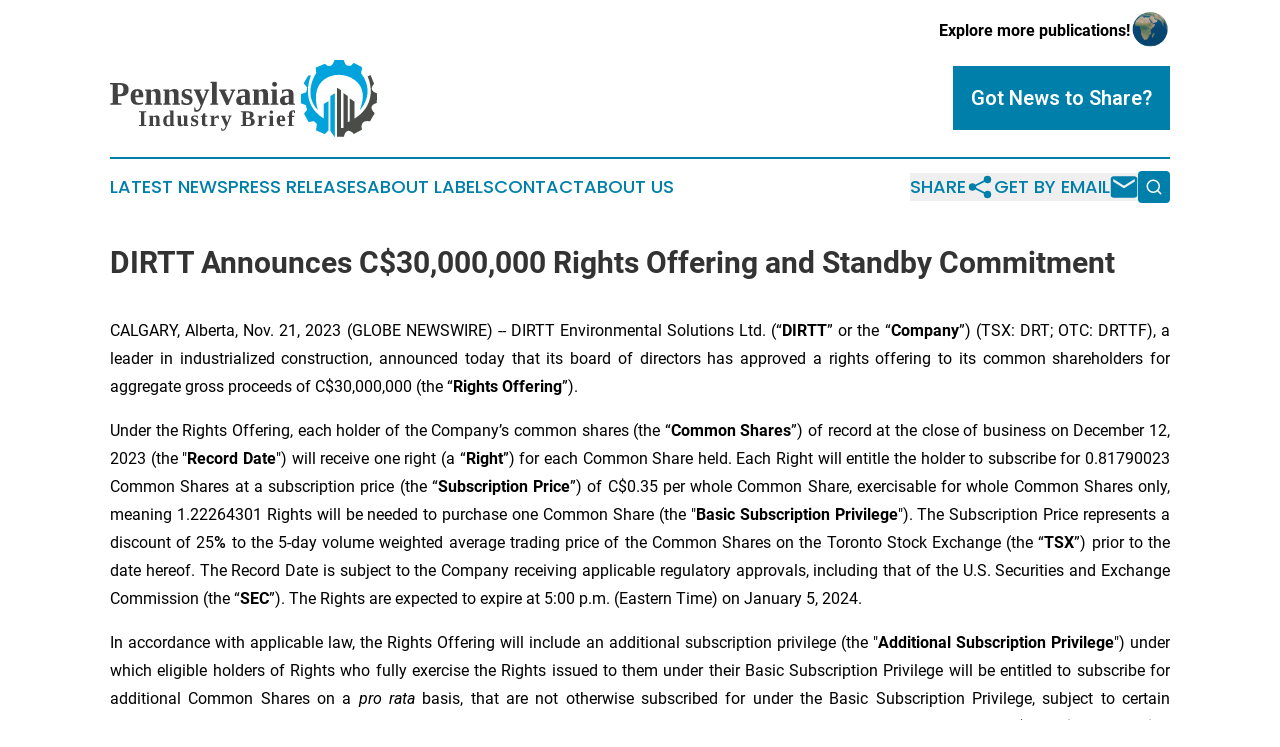

--- FILE ---
content_type: text/html;charset=utf-8
request_url: https://www.pennsylvaniaindustrybrief.com/article/670002557-dirtt-announces-c-30-000-000-rights-offering-and-standby-commitment
body_size: 9259
content:
<!DOCTYPE html>
<html lang="en">
<head>
  <title>DIRTT Announces C$30,000,000 Rights Offering and Standby Commitment | Pennsylvania Industry Brief</title>
  <meta charset="utf-8">
  <meta name="viewport" content="width=device-width, initial-scale=1">
    <meta name="description" content="Pennsylvania Industry Brief is an online news publication focusing on industries in the Pennsylvania: The latest industries and services news from Pennsylvania">
    <link rel="icon" href="https://cdn.newsmatics.com/agp/sites/pennsylvaniaindustrybrief-favicon-1.png" type="image/png">
  <meta name="csrf-token" content="KrOEdFzkWNn_5PiZ7gJ46WU_V-JaAf2yoN8KWRGjBAE=">
  <meta name="csrf-param" content="authenticity_token">
  <link href="/css/styles.min.css?v6eb3bc323562751890e3a74b24e16ad07f30b1f7" rel="stylesheet" data-turbo-track="reload">
  <link rel="stylesheet" href="/plugins/vanilla-cookieconsent/cookieconsent.css?v6eb3bc323562751890e3a74b24e16ad07f30b1f7">
  
<style type="text/css">
    :root {
        --color-primary-background: rgba(0, 127, 170, 0.4);
        --color-primary: #007faa;
        --color-secondary: #4A4C48;
    }
</style>

  <script type="importmap">
    {
      "imports": {
          "adController": "/js/controllers/adController.js?v6eb3bc323562751890e3a74b24e16ad07f30b1f7",
          "alertDialog": "/js/controllers/alertDialog.js?v6eb3bc323562751890e3a74b24e16ad07f30b1f7",
          "articleListController": "/js/controllers/articleListController.js?v6eb3bc323562751890e3a74b24e16ad07f30b1f7",
          "dialog": "/js/controllers/dialog.js?v6eb3bc323562751890e3a74b24e16ad07f30b1f7",
          "flashMessage": "/js/controllers/flashMessage.js?v6eb3bc323562751890e3a74b24e16ad07f30b1f7",
          "gptAdController": "/js/controllers/gptAdController.js?v6eb3bc323562751890e3a74b24e16ad07f30b1f7",
          "hamburgerController": "/js/controllers/hamburgerController.js?v6eb3bc323562751890e3a74b24e16ad07f30b1f7",
          "labelsDescription": "/js/controllers/labelsDescription.js?v6eb3bc323562751890e3a74b24e16ad07f30b1f7",
          "searchController": "/js/controllers/searchController.js?v6eb3bc323562751890e3a74b24e16ad07f30b1f7",
          "videoController": "/js/controllers/videoController.js?v6eb3bc323562751890e3a74b24e16ad07f30b1f7",
          "navigationController": "/js/controllers/navigationController.js?v6eb3bc323562751890e3a74b24e16ad07f30b1f7"          
      }
    }
  </script>
  <script>
      (function(w,d,s,l,i){w[l]=w[l]||[];w[l].push({'gtm.start':
      new Date().getTime(),event:'gtm.js'});var f=d.getElementsByTagName(s)[0],
      j=d.createElement(s),dl=l!='dataLayer'?'&l='+l:'';j.async=true;
      j.src='https://www.googletagmanager.com/gtm.js?id='+i+dl;
      f.parentNode.insertBefore(j,f);
      })(window,document,'script','dataLayer','GTM-KGCXW2X');
  </script>

  <script>
    window.dataLayer.push({
      'cookie_settings': 'delta'
    });
  </script>
</head>
<body class="df-5 is-subpage">
<noscript>
  <iframe src="https://www.googletagmanager.com/ns.html?id=GTM-KGCXW2X"
          height="0" width="0" style="display:none;visibility:hidden"></iframe>
</noscript>
<div class="layout">

  <!-- Top banner -->
  <div class="max-md:hidden w-full content universal-ribbon-inner flex justify-end items-center">
    <a href="https://www.affinitygrouppublishing.com/" target="_blank" class="brands">
      <span class="font-bold text-black">Explore more publications!</span>
      <div>
        <img src="/images/globe.png" height="40" width="40" class="icon-globe"/>
      </div>
    </a>
  </div>
  <header data-controller="hamburger">
  <div class="content">
    <div class="header-top">
      <div class="flex gap-2 masthead-container justify-between items-center">
        <div class="mr-4 logo-container">
          <a href="/">
              <img src="https://cdn.newsmatics.com/agp/sites/pennsylvaniaindustrybrief-logo-1.svg" alt="Pennsylvania Industry Brief"
                class="max-md:!h-[60px] lg:!max-h-[115px]" height="76"
                width="auto" />
          </a>
        </div>
        <button class="hamburger relative w-8 h-6">
          <span aria-hidden="true"
            class="block absolute h-[2px] w-9 bg-[--color-primary] transform transition duration-500 ease-in-out -translate-y-[15px]"></span>
          <span aria-hidden="true"
            class="block absolute h-[2px] w-7 bg-[--color-primary] transform transition duration-500 ease-in-out translate-x-[7px]"></span>
          <span aria-hidden="true"
            class="block absolute h-[2px] w-9 bg-[--color-primary] transform transition duration-500 ease-in-out translate-y-[15px]"></span>
        </button>
        <a href="/submit-news" class="max-md:hidden button button-upload-content button-primary w-fit">
          <span>Got News to Share?</span>
        </a>
      </div>
      <!--  Screen size line  -->
      <div class="absolute bottom-0 -ml-[20px] w-screen h-[1px] bg-[--color-primary] z-50 md:hidden">
      </div>
    </div>
    <!-- Navigation bar -->
    <div class="navigation is-hidden-on-mobile" id="main-navigation">
      <div class="w-full md:hidden">
        <div data-controller="search" class="relative w-full">
  <div data-search-target="form" class="relative active">
    <form data-action="submit->search#performSearch" class="search-form">
      <input type="text" name="query" placeholder="Search..." data-search-target="input" class="search-input md:hidden" />
      <button type="button" data-action="click->search#toggle" data-search-target="icon" class="button-search">
        <img height="18" width="18" src="/images/search.svg" />
      </button>
    </form>
  </div>
</div>

      </div>
      <nav class="navigation-part">
          <a href="/latest-news" class="nav-link">
            Latest News
          </a>
          <a href="/press-releases" class="nav-link">
            Press Releases
          </a>
          <a href="/about-labels" class="nav-link">
            About Labels
          </a>
          <a href="/contact" class="nav-link">
            Contact
          </a>
          <a href="/about" class="nav-link">
            About Us
          </a>
      </nav>
      <div class="w-full md:w-auto md:justify-end">
        <div data-controller="navigation" class="header-actions hidden">
  <button class="nav-link flex gap-1 items-center" onclick="window.ShareDialog.openDialog()">
    <span data-navigation-target="text">
      Share
    </span>
    <span class="icon-share"></span>
  </button>
  <button onclick="window.AlertDialog.openDialog()" class="nav-link nav-link-email flex items-center gap-1.5">
    <span data-navigation-target="text">
      Get by Email
    </span>
    <span class="icon-mail"></span>
  </button>
  <div class="max-md:hidden">
    <div data-controller="search" class="relative w-full">
  <div data-search-target="form" class="relative active">
    <form data-action="submit->search#performSearch" class="search-form">
      <input type="text" name="query" placeholder="Search..." data-search-target="input" class="search-input md:hidden" />
      <button type="button" data-action="click->search#toggle" data-search-target="icon" class="button-search">
        <img height="18" width="18" src="/images/search.svg" />
      </button>
    </form>
  </div>
</div>

  </div>
</div>

      </div>
      <a href="/submit-news" class="md:hidden uppercase button button-upload-content button-primary w-fit">
        <span>Got News to Share?</span>
      </a>
      <a href="https://www.affinitygrouppublishing.com/" target="_blank" class="nav-link-agp">
        Explore more publications!
        <img src="/images/globe.png" height="35" width="35" />
      </a>
    </div>
  </div>
</header>

  <div id="main-content" class="content">
    <div id="flash-message"></div>
    <h1>DIRTT Announces C$30,000,000 Rights Offering and Standby Commitment</h1>
<div class="press-release">
  
      <p align="justify">CALGARY, Alberta, Nov.  21, 2023  (GLOBE NEWSWIRE) -- DIRTT Environmental Solutions Ltd. (&#x201C;<strong>DIRTT</strong>&#x201D; or the &#x201C;<strong>Company</strong>&#x201D;) (TSX: DRT; OTC: DRTTF), a leader in industrialized construction, announced today that its board of directors has approved a rights offering to its common shareholders for aggregate gross proceeds of C$30,000,000 (the &#x201C;<strong>Rights Offering</strong>&#x201D;).<br></p>  <p align="justify">Under the Rights Offering, each holder of the Company&#x2019;s common shares (the &#x201C;<strong>Common Shares</strong>&#x201D;) of record at the close of business on December 12, 2023 (the "<strong>Record Date</strong>") will receive one right (a &#x201C;<strong>Right</strong>&#x201D;) for each Common Share held. Each Right will entitle the holder to subscribe for 0.81790023 Common Shares at a subscription price (the &#x201C;<strong>Subscription Price</strong>&#x201D;) of C$0.35 per whole Common Share, exercisable for whole Common Shares only, meaning 1.22264301 Rights will be needed to purchase one Common Share (the "<strong>Basic Subscription Privilege</strong>"). The Subscription Price represents a discount of 25<strong>%</strong> to the 5-day volume weighted average trading price of the Common Shares on the Toronto Stock Exchange (the &#x201C;<strong>TSX</strong>&#x201D;) prior to the date hereof. The Record Date is subject to the Company receiving applicable regulatory approvals, including that of the U.S. Securities and Exchange Commission (the &#x201C;<strong>SEC</strong>&#x201D;). The Rights are expected to expire at 5:00 p.m. (Eastern Time) on January 5, 2024.</p>  <p align="justify">In accordance with applicable law, the Rights Offering will include an additional subscription privilege (the "<strong>Additional Subscription Privilege</strong>") under which eligible holders of Rights who fully exercise the Rights issued to them under their Basic Subscription Privilege will be entitled to subscribe for additional Common Shares on a <em>pro rata </em>basis, that are not otherwise subscribed for under the Basic Subscription Privilege, subject to certain limitations that will be set out in the rights offering notice and circular prepared in connection with the Rights Offering (the "<strong>Rights Offering Documents</strong>") and in the prospectus contained in the Company&#x2019;s registration statement on Form S-1 (File No. 333-275172) (as may be amended from time to time, the &#x201C;<strong>Registration Statement</strong>&#x201D;) . The Company expects to use the proceeds of the Rights Offering for general corporate purposes, which may include investments in its business, funding potential future cash needs or operating losses, funding working capital or capital expenditure needs, or reductions to its outstanding indebtedness.</p>  <p align="justify">The Rights Offering will be made to all eligible holders of Common Shares as of the Record Date who are resident in Canada and in certain states in the U.S. Accordingly, and subject to the terms set out in the Rights Offering Documents and in the Registration Statement, Rights will not be delivered to, nor will they be exercisable by, persons resident outside of Canada and the U.S. or in certain U.S. states to be identified in the Registration Statement. Full details of the Rights Offering will be set out in the Rights Offering Documents, which are expected to be made available on the Company&#x2019;s profile on SEDAR+ at <a href="https://www.globenewswire.com/Tracker?data=pwg1LCAyWc3qhc77L3P6hy9UfYxt2yRnt76kxf3iu3ZCkkcG4KHY384tRWecXVRk77MUOnYf750DbcUUmxUmFQ==" rel="nofollow" target="_blank">www.sedarplus.ca</a> as soon as practicable and in the final prospectus contained in the Registration Statement, which is expected to be made available on EDGAR at <a href="https://www.globenewswire.com/Tracker?data=pwg1LCAyWc3qhc77L3P6h81HK9t4ePfnmgzZsLaTQ_Gbc6EDdPJRZzK6SZ_nfdXbDtqq9aQq7t3NqMOhq1e8Hg==" rel="nofollow" target="_blank">www.sec.gov</a> prior to the Record Date.</p>  <p align="justify">In connection with the Rights Offering, the Company has also entered into a standby purchase agreement (the &#x201C;<strong>Standby Agreement</strong>&#x201D;) with 22NW Fund, LP (&#x201C;<strong>22NW</strong>&#x201D;) and 726 BC LLC and 726 BF LLC (collectively &#x201C;<strong>726</strong>&#x201D; and together with 22NW, the &#x201C;<strong>Standby Purchasers</strong>&#x201D;). Subject to the terms and conditions of the Standby Agreement, each Standby Purchaser has agreed to exercise its Basic Subscription Privilege in full and to collectively purchase from the Company, at the Subscription Price, all Common Shares not subscribed for by holders of Rights under the Basic Subscription Privilege or Additional Subscription Privilege, up to a maximum of C$15,000,000 each, so that the maximum number of Common Shares that may be issued in connection with the Rights Offering will be issued and the Company will receive aggregate gross proceeds of C$30,000,000. No standby fee will be paid to the Standby Purchasers in connection with the Rights Offering; however, DIRTT will reimburse the Standby Purchasers for their reasonable expenses in connection with the Standby Agreement up to a maximum of C$30,000. The foregoing description of the Standby Agreement does not purport to be complete and is qualified in its entirety by reference to the full text of the Standby Agreement, which will be filed on the Company&#x2019;s profile on SEDAR+ at <a href="https://www.globenewswire.com/Tracker?data=pwg1LCAyWc3qhc77L3P6h0Ftjcu0rrsmrUXEgo8I5vTtMkE-XtlVW3k5cWp6geGY5GN9vOswbGYrbVKsj-hgzA==" rel="nofollow" target="_blank">www.sedarplus.ca</a> and on EDGAR at <a href="https://www.globenewswire.com/Tracker?data=pwg1LCAyWc3qhc77L3P6h4OMgANcol6nEknpi8_hxznkiQDaT-dfrgYLYjkNnFHEJTdYRcb0xjpo3aG_yGNeZw==" rel="nofollow" target="_blank">www.sec.gov</a>, as soon as practicable.</p>  <p align="justify">The Rights are expected to be listed for trading on the TSX under the symbol &#x201C;DRT.RT&#x201D;. Subject to the Company receiving applicable regulatory approvals, the Rights are expected to begin trading on the TSX one trading day prior to the Record Date, being December 11, 2023 and cease trading at 12:00 p.m. (Toronto time) on the expiry date of the Rights Offering, being January 5, 2024.</p>  <p align="justify">Subject to the Standby Agreement, the Company reserves the right to modify any terms of the contemplated Rights Offering, or to postpone or cancel the Rights Offering, at any time prior to the listing of the Rights on the TSX.</p>  <p align="justify"><em>The Registration Statement relating to the proposed Rights Offering has been filed with the SEC but has not yet become effective. The securities may not be sold nor may offers to buy be accepted prior to the time the Registration Statement becomes effective. This press release shall not constitute an offer to sell, or the solicitation of an offer to buy, any securities, nor shall there be any sale of these securities in any state in which such offer, solicitation or sale would be unlawful prior to the registration or qualification under the securities laws of any such state</em>. <em>Any offering of the securities under the Registration Statement related to the Rights Offering will only be made by means of a prospectus.</em></p>  <p align="justify"><em>We have applied to have the Rights and the Rights Shares registered for sale, or we are relying on exemptions from registration, in the District of Columbia, Puerto Rico and all 50 states in the United States, except for the state of Arizona. In states that require registration, we will not distribute the Rights or sell the Rights Shares until such registration is effective in each of these states. As of the date hereof, such registration is not effective in California, Illinois, New York and Ohio; there can be no assurances that such registration will become effective in any of such states prior to the commencement of the Rights Offering or at any point prior to the expiration of the Rights Offering. We will not distribute the Rights or sell the Rights Shares in the state of Arizona. In order to comply with certain states&#x2019; securities laws, if applicable, the Rights and Rights Shares will be sold in such jurisdictions only through registered or licensed brokers or dealers.</em></p>  <p align="justify">ABOUT DIRTT<br>DIRTT is a leader in industrialized construction. DIRTT&#x2019;s system of physical products and digital tools empowers organizations, together with construction and design leaders, to build high-performing, adaptable, interior environments. Operating in the workplace, healthcare, education, and public sector markets, DIRTT&#x2019;s system provides total design freedom, and greater certainty in cost, schedule, and outcomes. DIRTT&#x2019;s interior construction solutions are designed to be highly flexible and adaptable, enabling organizations to easily reconfigure their spaces as their needs evolve. Headquartered in Calgary, AB Canada, DIRTT trades on the Toronto Stock Exchange under the symbol &#x201C;DRT&#x201D;.</p>  <p align="justify">FOR FURTHER INFORMATION, PLEASE CONTACT</p>  <p align="justify">DIRTT Investor Relations at&#xA0;<a href="https://www.globenewswire.com/Tracker?data=[base64]" rel="nofollow" target="_blank">ir@dirtt.com</a></p>  <p>FORWARD-LOOKING STATEMENTS</p>  <p align="justify">Certain statements contained in this news release are &#x201C;forward-looking statements&#x201D; within the meaning of &#x201C;safe harbor&#x201D; provisions of the United States Private Securities Litigation Reform Act of 1995 and Section 21E of the Securities Exchange Act of 1934 and &#x201C;forward-looking information&#x201D; within the meaning of applicable Canadian securities laws. All statements, other than statements of historical fact included in this news release are forward-looking statements. When used in this news release, the words &#x201C;anticipate,&#x201D; &#x201C;expect,&#x201D; &#x201C;intend,&#x201D; &#x201C;may,&#x201D; &#x201C;will,&#x201D; &#x201C;should,&#x201D; &#x201C;would,&#x201D; &#x201C;could,&#x201D; &#x201C;can,&#x201D; the negatives thereof, variations thereon and other similar expressions are intended to identify forward-looking statements, although not all forward-looking statements contain such identifying words. In particular and without limitation, this news release contains forward-looking information pertaining to the Rights Offering, the proceeds realized thereunder and the use thereof; the terms and timing of the Rights Offering; the Record Date; regulatory approvals in connection with the Rights Offering; the contents and filing of the offering documents in connection with the Rights Offering; the Standby Purchase Agreement and the obligations of the parties thereunder; the anticipated expiry date of the Rights Offering; and the listing of the Rights on the TSX and the timing thereof.</p>  <p align="justify">Forward-looking statements are based on certain estimates, beliefs, expectations, and assumptions made in light of management&#x2019;s experience and perception of historical trends, current conditions and expected future developments, as well as other factors that may be appropriate. Forward-looking statements necessarily involve unknown risks and uncertainties, which could cause actual results or outcomes to differ materially from those expressed or implied in such statements. Due to the risks, uncertainties, and assumptions inherent in forward-looking information, you should not place undue reliance on forward-looking statements. Factors that could have a material adverse effect on our business, financial condition, results of operations and growth prospects include, but are not limited to, risks described under the section titled &#x201C;Risk Factors&#x201D; in our Annual Report on Form 10-K for the year ended December 31, 2022, filed with the SEC and applicable securities commissions or similar regulatory authorities in Canada on February 22, 2023, as supplemented by our Quarterly Reports on Form 10-Q for the quarters ended March 31, 2023, June 30, 2023 and September 30, 2023 filed with the SEC and applicable securities commissions or similar regulatory authorities in Canada. Our past results of operations are not necessarily indicative of our future results. You should not rely on any forward-looking statements, which represent our beliefs, assumptions and estimates only as of the dates on which they were made, as predictions of future events. We undertake no obligation to update these forward-looking statements, even though circumstances may change in the future, except as required under applicable securities laws. We qualify all of our forward-looking statements by these cautionary statements.</p>  <p></p> <img class="__GNW8366DE3E__IMG" src="https://www.globenewswire.com/newsroom/ti?nf=ODk4MjkwNiM1OTM4NDA3IzIwODE3MzQ="> <br><img src="https://ml.globenewswire.com/media/NjU1OTQwMzQtNWU5Ny00YmU2LThlZGMtOTE1ZGQ0M2E3NjI1LTEwOTMzMDU=/tiny/DIRTT-Environmental-Solutions.png" referrerpolicy="no-referrer-when-downgrade"><p><a href="https://www.globenewswire.com/NewsRoom/AttachmentNg/27be7b73-0870-492e-859c-39bf601e2b91" rel="nofollow"><img src="https://ml.globenewswire.com/media/27be7b73-0870-492e-859c-39bf601e2b91/small/dirtt-logo-lockup-tm-rgb-black-png.png" border="0" width="150" height="64" alt="Primary Logo"></a></p>
    <p>
  Legal Disclaimer:
</p>
<p>
  EIN Presswire provides this news content "as is" without warranty of any kind. We do not accept any responsibility or liability
  for the accuracy, content, images, videos, licenses, completeness, legality, or reliability of the information contained in this
  article. If you have any complaints or copyright issues related to this article, kindly contact the author above.
</p>
<img class="prtr" src="https://www.einpresswire.com/tracking/article.gif?t=5&a=ZC5HlFuabaLy1UXd&i=s5_uXNAvi77DIuaE" alt="">
</div>

  </div>
</div>
<footer class="footer footer-with-line">
  <div class="content flex flex-col">
    <p class="footer-text text-sm mb-4 order-2 lg:order-1">© 1995-2026 Newsmatics Inc. dba Affinity Group Publishing &amp; Pennsylvania Industry Brief. All Rights Reserved.</p>
    <div class="footer-nav lg:mt-2 mb-[30px] lg:mb-0 flex gap-7 flex-wrap justify-center order-1 lg:order-2">
        <a href="/about" class="footer-link">About</a>
        <a href="/archive" class="footer-link">Press Release Archive</a>
        <a href="/submit-news" class="footer-link">Submit Press Release</a>
        <a href="/legal/terms" class="footer-link">Terms &amp; Conditions</a>
        <a href="/legal/dmca" class="footer-link">Copyright/DMCA Policy</a>
        <a href="/legal/privacy" class="footer-link">Privacy Policy</a>
        <a href="/contact" class="footer-link">Contact</a>
    </div>
  </div>
</footer>
<div data-controller="dialog" data-dialog-url-value="/" data-action="click->dialog#clickOutside">
  <dialog
    class="modal-shadow fixed backdrop:bg-black/20 z-40 text-left bg-white rounded-full w-[350px] h-[350px] overflow-visible"
    data-dialog-target="modal"
  >
    <div class="text-center h-full flex items-center justify-center">
      <button data-action="click->dialog#close" type="button" class="modal-share-close-button">
        ✖
      </button>
      <div>
        <div class="mb-4">
          <h3 class="font-bold text-[28px] mb-3">Share us</h3>
          <span class="text-[14px]">on your social networks:</span>
        </div>
        <div class="flex gap-6 justify-center text-center">
          <a href="https://www.facebook.com/sharer.php?u=https://www.pennsylvaniaindustrybrief.com" class="flex flex-col items-center font-bold text-[#4a4a4a] text-sm" target="_blank">
            <span class="h-[55px] flex items-center">
              <img width="40px" src="/images/fb.png" alt="Facebook" class="mb-2">
            </span>
            <span class="text-[14px]">
              Facebook
            </span>
          </a>
          <a href="https://www.linkedin.com/sharing/share-offsite/?url=https://www.pennsylvaniaindustrybrief.com" class="flex flex-col items-center font-bold text-[#4a4a4a] text-sm" target="_blank">
            <span class="h-[55px] flex items-center">
              <img width="40px" height="40px" src="/images/linkedin.png" alt="LinkedIn" class="mb-2">
            </span>
            <span class="text-[14px]">
            LinkedIn
            </span>
          </a>
        </div>
      </div>
    </div>
  </dialog>
</div>

<div data-controller="alert-dialog" data-action="click->alert-dialog#clickOutside">
  <dialog
    class="fixed backdrop:bg-black/20 modal-shadow z-40 text-left bg-white rounded-full w-full max-w-[450px] aspect-square overflow-visible"
    data-alert-dialog-target="modal">
    <div class="flex items-center text-center -mt-4 h-full flex-1 p-8 md:p-12">
      <button data-action="click->alert-dialog#close" type="button" class="modal-close-button">
        ✖
      </button>
      <div class="w-full" data-alert-dialog-target="subscribeForm">
        <img class="w-8 mx-auto mb-4" src="/images/agps.svg" alt="AGPs" />
        <p class="md:text-lg">Get the latest news on this topic.</p>
        <h3 class="dialog-title mt-4">SIGN UP FOR FREE TODAY</h3>
        <form data-action="submit->alert-dialog#submit" method="POST" action="/alerts">
  <input type="hidden" name="authenticity_token" value="KrOEdFzkWNn_5PiZ7gJ46WU_V-JaAf2yoN8KWRGjBAE=">

  <input data-alert-dialog-target="fullnameInput" type="text" name="fullname" id="fullname" autocomplete="off" tabindex="-1">
  <label>
    <input data-alert-dialog-target="emailInput" placeholder="Email address" name="email" type="email"
      value=""
      class="rounded-xs mb-2 block w-full bg-white px-4 py-2 text-gray-900 border-[1px] border-solid border-gray-600 focus:border-2 focus:border-gray-800 placeholder:text-gray-400"
      required>
  </label>
  <div class="text-red-400 text-sm" data-alert-dialog-target="errorMessage"></div>

  <input data-alert-dialog-target="timestampInput" type="hidden" name="timestamp" value="1769456831" autocomplete="off" tabindex="-1">

  <input type="submit" value="Sign Up"
    class="!rounded-[3px] w-full mt-2 mb-4 bg-primary px-5 py-2 leading-5 font-semibold text-white hover:color-primary/75 cursor-pointer">
</form>
<a data-action="click->alert-dialog#close" class="text-black underline hover:no-underline inline-block mb-4" href="#">No Thanks</a>
<p class="text-[15px] leading-[22px]">
  By signing to this email alert, you<br /> agree to our
  <a href="/legal/terms" class="underline text-primary hover:no-underline" target="_blank">Terms & Conditions</a>
</p>

      </div>
      <div data-alert-dialog-target="checkEmail" class="hidden">
        <img class="inline-block w-9" src="/images/envelope.svg" />
        <h3 class="dialog-title">Check Your Email</h3>
        <p class="text-lg mb-12">We sent a one-time activation link to <b data-alert-dialog-target="userEmail"></b>.
          Just click on the link to
          continue.</p>
        <p class="text-lg">If you don't see the email in your inbox, check your spam folder or <a
            class="underline text-primary hover:no-underline" data-action="click->alert-dialog#showForm" href="#">try
            again</a>
        </p>
      </div>

      <!-- activated -->
      <div data-alert-dialog-target="activated" class="hidden">
        <img class="w-8 mx-auto mb-4" src="/images/agps.svg" alt="AGPs" />
        <h3 class="dialog-title">SUCCESS</h3>
        <p class="text-lg">You have successfully confirmed your email and are subscribed to <b>
            Pennsylvania Industry Brief
          </b> daily
          news alert.</p>
      </div>
      <!-- alreadyActivated -->
      <div data-alert-dialog-target="alreadyActivated" class="hidden">
        <img class="w-8 mx-auto mb-4" src="/images/agps.svg" alt="AGPs" />
        <h3 class="dialog-title">Alert was already activated</h3>
        <p class="text-lg">It looks like you have already confirmed and are receiving the <b>
            Pennsylvania Industry Brief
          </b> daily news
          alert.</p>
      </div>
      <!-- activateErrorMessage -->
      <div data-alert-dialog-target="activateErrorMessage" class="hidden">
        <img class="w-8 mx-auto mb-4" src="/images/agps.svg" alt="AGPs" />
        <h3 class="dialog-title">Oops!</h3>
        <p class="text-lg mb-4">It looks like something went wrong. Please try again.</p>
        <form data-action="submit->alert-dialog#submit" method="POST" action="/alerts">
  <input type="hidden" name="authenticity_token" value="KrOEdFzkWNn_5PiZ7gJ46WU_V-JaAf2yoN8KWRGjBAE=">

  <input data-alert-dialog-target="fullnameInput" type="text" name="fullname" id="fullname" autocomplete="off" tabindex="-1">
  <label>
    <input data-alert-dialog-target="emailInput" placeholder="Email address" name="email" type="email"
      value=""
      class="rounded-xs mb-2 block w-full bg-white px-4 py-2 text-gray-900 border-[1px] border-solid border-gray-600 focus:border-2 focus:border-gray-800 placeholder:text-gray-400"
      required>
  </label>
  <div class="text-red-400 text-sm" data-alert-dialog-target="errorMessage"></div>

  <input data-alert-dialog-target="timestampInput" type="hidden" name="timestamp" value="1769456831" autocomplete="off" tabindex="-1">

  <input type="submit" value="Sign Up"
    class="!rounded-[3px] w-full mt-2 mb-4 bg-primary px-5 py-2 leading-5 font-semibold text-white hover:color-primary/75 cursor-pointer">
</form>
<a data-action="click->alert-dialog#close" class="text-black underline hover:no-underline inline-block mb-4" href="#">No Thanks</a>
<p class="text-[15px] leading-[22px]">
  By signing to this email alert, you<br /> agree to our
  <a href="/legal/terms" class="underline text-primary hover:no-underline" target="_blank">Terms & Conditions</a>
</p>

      </div>

      <!-- deactivated -->
      <div data-alert-dialog-target="deactivated" class="hidden">
        <img class="w-8 mx-auto mb-4" src="/images/agps.svg" alt="AGPs" />
        <h3 class="dialog-title">You are Unsubscribed!</h3>
        <p class="text-lg">You are no longer receiving the <b>
            Pennsylvania Industry Brief
          </b>daily news alert.</p>
      </div>
      <!-- alreadyDeactivated -->
      <div data-alert-dialog-target="alreadyDeactivated" class="hidden">
        <img class="w-8 mx-auto mb-4" src="/images/agps.svg" alt="AGPs" />
        <h3 class="dialog-title">You have already unsubscribed!</h3>
        <p class="text-lg">You are no longer receiving the <b>
            Pennsylvania Industry Brief
          </b> daily news alert.</p>
      </div>
      <!-- deactivateErrorMessage -->
      <div data-alert-dialog-target="deactivateErrorMessage" class="hidden">
        <img class="w-8 mx-auto mb-4" src="/images/agps.svg" alt="AGPs" />
        <h3 class="dialog-title">Oops!</h3>
        <p class="text-lg">Try clicking the Unsubscribe link in the email again and if it still doesn't work, <a
            href="/contact">contact us</a></p>
      </div>
    </div>
  </dialog>
</div>

<script src="/plugins/vanilla-cookieconsent/cookieconsent.umd.js?v6eb3bc323562751890e3a74b24e16ad07f30b1f7"></script>
  <script src="/js/cookieconsent.js?v6eb3bc323562751890e3a74b24e16ad07f30b1f7"></script>

<script type="module" src="/js/app.js?v6eb3bc323562751890e3a74b24e16ad07f30b1f7"></script>
</body>
</html>


--- FILE ---
content_type: image/svg+xml
request_url: https://cdn.newsmatics.com/agp/sites/pennsylvaniaindustrybrief-logo-1.svg
body_size: 12089
content:
<?xml version="1.0" encoding="UTF-8" standalone="no"?>
<svg
   xmlns:dc="http://purl.org/dc/elements/1.1/"
   xmlns:cc="http://creativecommons.org/ns#"
   xmlns:rdf="http://www.w3.org/1999/02/22-rdf-syntax-ns#"
   xmlns:svg="http://www.w3.org/2000/svg"
   xmlns="http://www.w3.org/2000/svg"
   version="1.1"
   id="Layer_1"
   x="0px"
   y="0px"
   viewBox="0 0 266.79999 76.599998"
   xml:space="preserve"
   width="266.79999"
   height="76.599998"><metadata
   id="metadata81"><rdf:RDF><cc:Work
       rdf:about=""><dc:format>image/svg+xml</dc:format><dc:type
         rdf:resource="http://purl.org/dc/dcmitype/StillImage" /></cc:Work></rdf:RDF></metadata><defs
   id="defs79" />
<style
   type="text/css"
   id="style2">
	.st0{fill:#424242;}
	.st1{fill:#4A4C48;}
	.st2{fill:#00A3DB;}
</style>
<g
   id="g30"
   transform="translate(-70.2,-74.2)">
	<g
   id="g28">
		<path
   class="st0"
   d="m 78.1,110 v 6.8 l 3.6,0.4 v 1.2 H 70.5 v -1.2 L 73,116.8 V 98.6 L 70.2,98.2 V 97 h 9.5 c 3,0 5.3,0.5 6.8,1.5 1.5,1 2.3,2.6 2.3,4.8 0,4.5 -2.6,6.7 -7.8,6.7 z m 5.5,-6.7 c 0,-1.7 -0.3,-2.9 -1,-3.6 -0.6,-0.7 -1.8,-1 -3.4,-1 h -1.3 v 9.5 h 1.3 c 1.5,0 2.6,-0.4 3.2,-1.1 0.9,-0.7 1.2,-2 1.2,-3.8 z"
   id="path4" />
		<path
   class="st0"
   d="m 97.6,103 c 2,0 3.5,0.5 4.4,1.6 0.9,1.1 1.4,2.8 1.4,5.1 v 1.3 h -7.9 v 0.3 c 0,1.6 0.1,2.7 0.4,3.4 0.3,0.7 0.7,1.2 1.2,1.5 0.6,0.4 1.4,0.5 2.4,0.5 0.9,0 2.1,-0.2 3.6,-0.5 v 1.2 c -0.6,0.4 -1.3,0.6 -2.3,0.9 -0.9,0.2 -1.8,0.3 -2.7,0.3 -2.5,0 -4.3,-0.6 -5.5,-1.9 -1.2,-1.3 -1.8,-3.3 -1.8,-6 0,-2.6 0.6,-4.6 1.7,-5.9 1.1,-1.1 2.8,-1.8 5.1,-1.8 z m -0.2,1.7 c -0.6,0 -1.1,0.3 -1.4,1 -0.3,0.7 -0.5,1.9 -0.5,3.7 H 99 c 0,-1.4 0,-2.4 -0.1,-3 -0.1,-0.6 -0.3,-1 -0.5,-1.3 -0.2,-0.3 -0.6,-0.4 -1,-0.4 z"
   id="path6" />
		<path
   class="st0"
   d="m 111.2,104.7 1.1,-0.6 c 1.5,-0.8 2.8,-1.2 4,-1.2 2.8,0 4.2,1.5 4.2,4.4 v 9.6 l 1.5,0.4 v 1.1 h -7.5 v -1.1 l 1.3,-0.4 V 108 c 0,-0.9 -0.2,-1.6 -0.6,-2.1 -0.4,-0.5 -0.9,-0.8 -1.6,-0.8 -0.8,0 -1.6,0.2 -2.4,0.5 V 117 l 1.4,0.4 v 1.1 h -7.5 v -1.1 l 1.5,-0.4 v -12.2 l -1.5,-0.4 v -1.1 h 5.8 z"
   id="path8" />
		<path
   class="st0"
   d="m 129.4,104.7 1.1,-0.6 c 1.5,-0.8 2.8,-1.2 4,-1.2 2.8,0 4.2,1.5 4.2,4.4 v 9.6 l 1.5,0.4 v 1.1 h -7.5 v -1.1 l 1.3,-0.4 V 108 c 0,-0.9 -0.2,-1.6 -0.6,-2.1 -0.4,-0.5 -0.9,-0.8 -1.6,-0.8 -0.8,0 -1.6,0.2 -2.4,0.5 V 117 l 1.4,0.4 v 1.1 h -7.5 v -1.1 l 1.5,-0.4 v -12.2 l -1.5,-0.4 v -1.1 h 5.8 z"
   id="path10" />
		<path
   class="st0"
   d="m 152.6,113.7 c 0,1.7 -0.5,2.9 -1.5,3.8 -1,0.9 -2.5,1.3 -4.5,1.3 -0.8,0 -1.7,-0.1 -2.7,-0.3 -1,-0.2 -1.7,-0.4 -2.2,-0.6 v -4.1 h 1.1 l 0.6,2.1 c 0.4,0.4 0.9,0.7 1.5,0.9 0.6,0.2 1.2,0.4 1.9,0.4 0.9,0 1.6,-0.2 2.1,-0.6 0.5,-0.4 0.7,-0.9 0.7,-1.5 0,-0.6 -0.2,-1.1 -0.7,-1.4 -0.4,-0.4 -1.4,-0.8 -2.9,-1.2 -1.5,-0.5 -2.6,-1.1 -3.3,-2 -0.6,-0.8 -1,-1.9 -1,-3.1 0,-1.4 0.5,-2.5 1.5,-3.3 1,-0.8 2.3,-1.2 3.9,-1.2 1.1,0 2.6,0.2 4.4,0.5 v 3.9 h -1.1 l -0.5,-1.8 c -0.3,-0.3 -0.7,-0.6 -1.3,-0.8 -0.6,-0.2 -1.1,-0.3 -1.6,-0.3 -0.8,0 -1.3,0.2 -1.7,0.5 -0.4,0.3 -0.6,0.7 -0.6,1.3 0,0.6 0.2,1 0.7,1.4 0.5,0.4 1.4,0.8 2.8,1.2 1.6,0.5 2.7,1.1 3.3,1.9 0.8,0.8 1.1,1.8 1.1,3 z"
   id="path12" />
		<path
   class="st0"
   d="m 160.8,118.9 -6,-14.1 -1.1,-0.4 v -1.1 h 7.7 v 1.1 l -1.8,0.4 3.5,8.3 3.2,-8.3 -1.8,-0.4 v -1.1 h 4.9 v 1.1 l -1.1,0.3 -5.9,14.6 c -0.7,1.7 -1.3,3 -1.8,3.8 -0.5,0.8 -1.1,1.4 -1.7,1.8 -0.6,0.4 -1.3,0.6 -2.1,0.6 -0.9,0 -1.7,-0.1 -2.6,-0.3 v -3.9 h 1 l 0.7,2 c 0.3,0.2 0.7,0.4 1.2,0.4 0.4,0 0.8,-0.1 1.1,-0.3 0.3,-0.2 0.6,-0.5 0.9,-0.8 0.3,-0.4 0.5,-0.8 0.8,-1.3 0.1,-0.6 0.4,-1.3 0.9,-2.4 z"
   id="path14" />
		<path
   class="st0"
   d="m 176.7,117 1.6,0.4 v 1.1 h -7.9 v -1.1 L 172,117 V 97.2 l -1.5,-0.4 v -1.1 h 6.2 z"
   id="path16" />
		<path
   class="st0"
   d="m 188.2,118.8 h -1.9 l -6.3,-13.9 -1.1,-0.4 v -1.1 h 7.7 v 1.1 l -1.8,0.4 3.9,8.6 3.5,-8.6 -1.8,-0.4 v -1.1 h 4.9 v 1.1 l -1.1,0.3 z"
   id="path18" />
		<path
   class="st0"
   d="m 204,103.1 c 3.8,0 5.6,1.4 5.6,4.2 v 9.8 l 1.5,0.4 v 1.1 h -5.5 l -0.4,-1.2 c -0.8,0.6 -1.6,1 -2.3,1.2 -0.7,0.2 -1.3,0.3 -2,0.3 -3.1,0 -4.7,-1.5 -4.7,-4.5 0,-1.1 0.2,-2 0.7,-2.7 0.5,-0.7 1.1,-1.2 2,-1.5 0.9,-0.3 2.2,-0.5 4.1,-0.6 h 2 v -2.2 c 0,-1.8 -0.7,-2.7 -2.2,-2.7 -0.9,0 -1.9,0.3 -3,0.8 l -0.6,1.9 h -1.1 v -3.6 c 1.6,-0.2 2.8,-0.4 3.6,-0.5 0.8,-0.2 1.5,-0.2 2.3,-0.2 z m 1,7.8 h -1.3 c -1,0 -1.8,0.3 -2.2,0.8 -0.4,0.5 -0.6,1.3 -0.6,2.4 0,0.9 0.2,1.6 0.5,2 0.3,0.4 0.7,0.6 1.2,0.6 0.7,0 1.5,-0.2 2.4,-0.6 z"
   id="path20" />
		<path
   class="st0"
   d="m 218.6,104.7 1.1,-0.6 c 1.5,-0.8 2.8,-1.2 4,-1.2 2.8,0 4.2,1.5 4.2,4.4 v 9.6 l 1.5,0.4 v 1.1 h -7.5 v -1.1 l 1.3,-0.4 V 108 c 0,-0.9 -0.2,-1.6 -0.6,-2.1 -0.4,-0.5 -0.9,-0.8 -1.6,-0.8 -0.8,0 -1.6,0.2 -2.4,0.5 V 117 l 1.4,0.4 v 1.1 h -7.5 v -1.1 L 214,117 v -12.2 l -1.5,-0.4 v -1.1 h 5.8 z"
   id="path22" />
		<path
   class="st0"
   d="m 236.8,117 1.6,0.4 v 1.1 h -7.9 v -1.1 l 1.6,-0.4 v -12.2 l -1.5,-0.4 v -1.1 h 6.2 z m -4.7,-18.8 c 0,-0.7 0.2,-1.3 0.7,-1.7 0.5,-0.5 1.1,-0.7 1.7,-0.7 0.7,0 1.3,0.2 1.7,0.7 0.5,0.5 0.7,1.1 0.7,1.7 0,0.7 -0.2,1.3 -0.7,1.7 -0.5,0.5 -1.1,0.7 -1.7,0.7 -0.7,0 -1.3,-0.2 -1.7,-0.7 -0.4,-0.5 -0.7,-1 -0.7,-1.7 z"
   id="path24" />
		<path
   class="st0"
   d="m 247.7,103.1 c 3.8,0 5.6,1.4 5.6,4.2 v 9.8 l 1.5,0.4 v 1.1 h -5.5 l -0.4,-1.2 c -0.8,0.6 -1.6,1 -2.3,1.2 -0.7,0.2 -1.3,0.3 -2,0.3 -3.1,0 -4.7,-1.5 -4.7,-4.5 0,-1.1 0.2,-2 0.7,-2.7 0.5,-0.7 1.1,-1.2 2,-1.5 0.9,-0.3 2.2,-0.5 4.1,-0.6 h 2 v -2.2 c 0,-1.8 -0.7,-2.7 -2.2,-2.7 -0.9,0 -1.9,0.3 -3,0.8 l -0.6,1.9 h -1.1 v -3.6 c 1.6,-0.2 2.8,-0.4 3.6,-0.5 0.7,-0.2 1.5,-0.2 2.3,-0.2 z m 1,7.8 h -1.3 c -1,0 -1.8,0.3 -2.2,0.8 -0.4,0.5 -0.6,1.3 -0.6,2.4 0,0.9 0.2,1.6 0.5,2 0.3,0.4 0.7,0.6 1.2,0.6 0.7,0 1.5,-0.2 2.4,-0.6 z"
   id="path26" />
	</g>
</g>
<g
   id="g60"
   transform="translate(-70.2,-74.2)">
	<g
   id="g58">
		<path
   class="st0"
   d="m 104.4,138.4 1.9,0.3 v 0.8 h -7.1 v -0.8 l 1.9,-0.3 V 126 l -1.9,-0.3 V 125 h 7.1 v 0.8 l -1.9,0.3 z"
   id="path32" />
		<path
   class="st0"
   d="m 113.3,130.2 0.7,-0.4 c 1,-0.5 1.9,-0.8 2.7,-0.8 1.9,0 2.8,1 2.8,3 v 6.5 l 1,0.3 v 0.7 h -5.1 v -0.7 l 0.9,-0.3 v -6.1 c 0,-0.6 -0.1,-1.1 -0.4,-1.4 -0.3,-0.3 -0.6,-0.5 -1.1,-0.5 -0.5,0 -1.1,0.1 -1.6,0.4 v 7.6 l 0.9,0.3 v 0.7 H 109 v -0.7 l 1,-0.3 v -8.2 l -1,-0.3 v -0.7 h 4 z"
   id="path34" />
		<path
   class="st0"
   d="m 130.4,139 c -0.4,0.3 -0.7,0.4 -0.9,0.5 -0.2,0.1 -0.5,0.2 -0.7,0.2 -0.3,0 -0.6,0.1 -0.9,0.1 -1.5,0 -2.6,-0.4 -3.4,-1.3 -0.7,-0.9 -1.1,-2.2 -1.1,-4 0,-1.8 0.4,-3.1 1.2,-4 0.8,-0.9 1.9,-1.4 3.4,-1.4 0.8,0 1.6,0.1 2.4,0.3 0,-0.2 -0.1,-0.8 -0.1,-1.7 v -2.6 l -1,-0.3 v -0.7 h 4.2 v 14.4 l 1.1,0.3 v 0.7 h -3.9 z m -3.9,-4.6 c 0,1.4 0.2,2.4 0.5,3.1 0.3,0.7 0.8,1.1 1.5,1.1 0.6,0 1.2,-0.2 1.8,-0.5 v -7.7 c -0.6,-0.2 -1.1,-0.2 -1.7,-0.2 -0.7,0 -1.2,0.4 -1.5,1.1 -0.4,0.7 -0.6,1.7 -0.6,3.1 z"
   id="path36" />
		<path
   class="st0"
   d="m 144,138.6 -0.7,0.4 c -1,0.5 -1.9,0.8 -2.7,0.8 -1.9,0 -2.8,-1 -2.8,-3 v -6.5 l -1,-0.3 v -0.7 h 4.2 v 7 c 0,0.6 0.1,1.1 0.4,1.4 0.3,0.3 0.6,0.5 1.1,0.5 0.5,0 1.1,-0.1 1.6,-0.4 v -7.6 l -0.9,-0.3 v -0.7 h 4.1 v 9.2 l 1,0.3 v 0.7 h -4 z"
   id="path38" />
		<path
   class="st0"
   d="m 158.3,136.3 c 0,1.1 -0.3,2 -1,2.6 -0.7,0.6 -1.7,0.9 -3,0.9 -0.5,0 -1.2,-0.1 -1.8,-0.2 -0.7,-0.1 -1.2,-0.2 -1.5,-0.4 v -2.8 h 0.7 l 0.4,1.4 c 0.3,0.3 0.6,0.5 1,0.6 0.4,0.2 0.8,0.3 1.3,0.3 0.6,0 1.1,-0.1 1.4,-0.4 0.3,-0.3 0.5,-0.6 0.5,-1 0,-0.4 -0.1,-0.7 -0.4,-1 -0.3,-0.2 -0.9,-0.5 -1.9,-0.8 -1,-0.3 -1.8,-0.8 -2.2,-1.3 -0.4,-0.6 -0.7,-1.3 -0.7,-2.1 0,-0.9 0.3,-1.7 1,-2.2 0.7,-0.5 1.6,-0.8 2.7,-0.8 0.7,0 1.7,0.1 3,0.3 v 2.6 h -0.7 l -0.3,-1.2 c -0.2,-0.2 -0.5,-0.4 -0.9,-0.5 -0.4,-0.1 -0.7,-0.2 -1.1,-0.2 -0.5,0 -0.9,0.1 -1.2,0.3 -0.2,0.2 -0.4,0.5 -0.4,0.9 0,0.4 0.2,0.7 0.5,0.9 0.3,0.2 1,0.5 1.9,0.8 1.1,0.3 1.8,0.8 2.2,1.3 0.3,0.5 0.5,1.2 0.5,2 z"
   id="path40" />
		<path
   class="st0"
   d="m 165.1,139.7 c -1,0 -1.7,-0.2 -2.3,-0.7 -0.5,-0.4 -0.8,-1.1 -0.8,-1.9 v -6.7 h -1.3 v -0.7 l 1.6,-0.4 1.3,-2.3 h 1.6 v 2.3 h 2.1 v 1.1 h -2.1 v 6.5 c 0,0.5 0.1,0.8 0.3,1.1 0.2,0.2 0.5,0.4 0.8,0.4 0.4,0 0.9,-0.1 1.4,-0.2 v 0.9 c -0.2,0.2 -0.6,0.3 -1.1,0.4 -0.6,0.2 -1,0.2 -1.5,0.2 z"
   id="path42" />
		<path
   class="st0"
   d="m 174.3,131.5 c 0.8,-0.9 1.5,-1.5 2.1,-1.9 0.6,-0.4 1.2,-0.6 1.7,-0.6 h 0.6 v 3.7 h -0.6 l -0.6,-1.4 c -0.5,0 -1,0.1 -1.6,0.3 -0.6,0.2 -1.1,0.4 -1.5,0.7 v 6.2 l 1.6,0.3 v 0.7 h -6.1 v -0.7 l 1.3,-0.3 v -8.2 l -1.3,-0.3 v -0.7 h 4.3 z"
   id="path44" />
		<path
   class="st0"
   d="m 185.7,139.8 -4.1,-9.5 -0.7,-0.3 v -0.7 h 5.2 v 0.7 l -1.2,0.3 2.4,5.6 2.1,-5.7 -1.2,-0.3 v -0.7 h 3.3 v 0.7 l -0.7,0.2 -4,9.9 c -0.5,1.2 -0.9,2 -1.2,2.6 -0.3,0.5 -0.7,0.9 -1.2,1.2 -0.4,0.3 -0.9,0.4 -1.4,0.4 -0.6,0 -1.2,-0.1 -1.8,-0.2 v -2.6 h 0.7 l 0.5,1.4 c 0.2,0.2 0.5,0.2 0.8,0.2 0.3,0 0.5,-0.1 0.7,-0.2 0.2,-0.1 0.4,-0.3 0.6,-0.6 0.2,-0.2 0.4,-0.5 0.5,-0.9 0.1,-0.2 0.4,-0.7 0.7,-1.5 z"
   id="path46" />
		<path
   class="st0"
   d="m 200.8,139.5 v -0.8 l 1.9,-0.3 V 126 l -1.9,-0.3 V 125 h 7.1 c 1.9,0 3.4,0.3 4.3,0.8 0.9,0.5 1.4,1.4 1.4,2.5 0,0.9 -0.3,1.6 -0.8,2.2 -0.5,0.6 -1.3,1 -2.2,1.2 1.4,0.1 2.4,0.5 3.1,1.1 0.7,0.6 1,1.4 1,2.4 0,1.4 -0.5,2.5 -1.6,3.2 -1,0.7 -2.5,1.1 -4.5,1.1 l -4.9,-0.1 h -2.9 z m 9.1,-10.9 c 0,-0.8 -0.2,-1.5 -0.5,-1.8 -0.4,-0.4 -1,-0.6 -1.8,-0.6 h -1.5 v 5.1 h 1.6 c 0.8,0 1.3,-0.2 1.7,-0.6 0.4,-0.5 0.5,-1.2 0.5,-2.1 z m 1.1,6.7 c 0,-1 -0.2,-1.7 -0.7,-2.1 -0.5,-0.5 -1.3,-0.7 -2.4,-0.7 H 206 v 5.9 c 1,0 1.9,0.1 2.5,0.1 0.8,0 1.5,-0.3 1.9,-0.8 0.4,-0.6 0.6,-1.4 0.6,-2.4 z"
   id="path48" />
		<path
   class="st0"
   d="m 221.8,131.5 c 0.8,-0.9 1.5,-1.5 2.1,-1.9 0.6,-0.4 1.2,-0.6 1.7,-0.6 h 0.6 v 3.7 h -0.6 l -0.6,-1.4 c -0.5,0 -1,0.1 -1.6,0.3 -0.6,0.2 -1.1,0.4 -1.5,0.7 v 6.2 l 1.6,0.3 v 0.7 h -6.1 v -0.7 l 1.3,-0.3 v -8.2 l -1.3,-0.3 v -0.7 h 4.3 z"
   id="path50" />
		<path
   class="st0"
   d="m 232.9,138.6 1.1,0.3 v 0.7 h -5.4 v -0.7 l 1.1,-0.3 v -8.2 l -1,-0.3 v -0.7 h 4.2 z m -3.3,-12.8 c 0,-0.5 0.2,-0.9 0.5,-1.2 0.3,-0.3 0.7,-0.5 1.2,-0.5 0.5,0 0.9,0.2 1.2,0.5 0.3,0.3 0.5,0.7 0.5,1.2 0,0.5 -0.2,0.8 -0.5,1.2 -0.3,0.4 -0.7,0.5 -1.2,0.5 -0.5,0 -0.9,-0.2 -1.2,-0.5 -0.3,-0.4 -0.5,-0.7 -0.5,-1.2 z"
   id="path52" />
		<path
   class="st0"
   d="m 241.2,129.1 c 1.4,0 2.4,0.4 3,1.1 0.6,0.7 0.9,1.9 0.9,3.4 v 0.9 h -5.3 v 0.2 c 0,1.1 0.1,1.8 0.3,2.3 0.2,0.5 0.5,0.8 0.8,1 0.4,0.2 0.9,0.4 1.6,0.4 0.6,0 1.4,-0.1 2.4,-0.3 v 0.8 c -0.4,0.2 -0.9,0.4 -1.5,0.6 -0.6,0.2 -1.2,0.2 -1.8,0.2 -1.7,0 -2.9,-0.4 -3.7,-1.3 -0.8,-0.9 -1.2,-2.2 -1.2,-4.1 0,-1.8 0.4,-3.1 1.1,-4 0.7,-0.8 1.9,-1.2 3.4,-1.2 z m -0.1,1.1 c -0.4,0 -0.8,0.2 -1,0.7 -0.2,0.5 -0.3,1.3 -0.3,2.5 h 2.4 c 0,-1 0,-1.6 -0.1,-2 -0.1,-0.4 -0.2,-0.7 -0.3,-0.9 -0.2,-0.2 -0.4,-0.3 -0.7,-0.3 z"
   id="path54" />
		<path
   class="st0"
   d="m 248.9,130.5 h -1.5 v -0.7 l 1.5,-0.4 v -1.1 c 0,-1.4 0.4,-2.5 1.1,-3.2 0.7,-0.7 1.7,-1.1 3,-1.1 0.7,0 1.3,0.1 1.8,0.2 v 2.4 h -0.7 l -0.3,-1.2 c -0.2,-0.2 -0.4,-0.3 -0.7,-0.3 -0.7,0 -1.1,0.9 -1.1,2.8 v 1.5 h 2.1 v 1.1 H 252 v 8.1 l 1.7,0.3 v 0.7 h -5.9 v -0.7 l 1.1,-0.3 z"
   id="path56" />
	</g>
</g>
<g
   id="g74"
   transform="translate(-70.2,-74.2)">
	<path
   class="st1"
   d="m 327.4,90.4 c 0,0 12.7,25.7 -13,41.8 v -16.7 l -4.8,-3.3 v 22.6 l -2.1,0.9 v -25.9 l -4.2,-2.9 v 34.5 h -2.4 v -37.2 l -4,-2.6 v 48.6 h 7 c 0,0 0.1,-4.9 4,-5.9 0,0 2.6,-0.4 5.8,3.1 l 8.1,-4.3 c 0,0 -3.2,-10.2 8,-8.2 l 4.7,-8.1 c 0,0 -8.3,-7.1 2,-10 l 0.5,-9.6 c 0,0 -9.8,-2.2 -3.1,-9.5 l -3.6,-8.6 z"
   id="path62" />
	<g
   id="g72">
		<g
   id="g70">
			<path
   class="st2"
   d="m 319.5,123.9 c 0,0 16.7,-16.1 1.4,-36.6 l 1,-5.9 -8.3,-4.4 -2.7,2.7 c 0,0 -4.3,1.1 -5.7,-1.5 l -1.8,-4 h -9 c 0,0 -2.9,10.7 -9.6,3.7 l -9.3,3.9 0.6,5.4 c 0,0 -14.2,20.2 1.7,36.7 0,0 -8.5,-23.6 9.7,-32.5 6.6,-3.2 14.3,-3.3 21.1,-0.6 8.9,3.6 19.3,12.3 10.9,33.1 z"
   id="path64" />
			<path
   class="st2"
   d="m 288.4,114.9 v 29 l -3.9,3.6 -8.6,-3.7 0.9,-6.3 -3.1,-2.8 -5.2,0.9 -4.6,-8.3 3,-3.8 -1.2,-4.7 -4.8,-1.7 v -9.2 l 5.2,-1.7 1,-4.8 -3.6,-4.2 4.7,-7.7 h 2.7 c 0,0 -12.5,27.3 12.7,42.6 v -14.5 z"
   id="path66" />
			<polygon
   class="st2"
   points="290.2,144.4 290.2,109.8 294.7,107.1 294.7,150.8 "
   id="polygon68" />
		</g>
	</g>
</g>
</svg>
